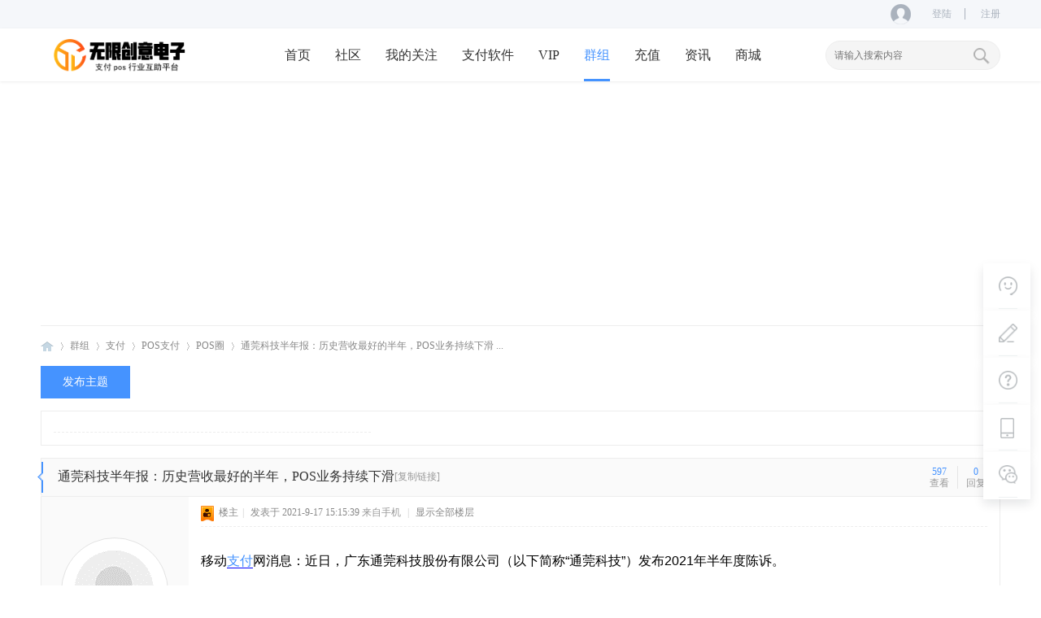

--- FILE ---
content_type: text/html; charset=utf-8
request_url: https://wxcy.vipjinron.com/t-8574-1-1.html
body_size: 16643
content:
<!DOCTYPE html PUBLIC "-//W3C//DTD XHTML 1.0 Transitional//EN" "http://www.w3.org/TR/xhtml1/DTD/xhtml1-transitional.dtd">
<html xmlns="http://www.w3.org/1999/xhtml">
<head>
<meta http-equiv="Content-Type" content="text/html; charset=utf-8" />
<title>通莞科技半年报：历史营收最好的半年，POS业务持续下滑,POS圈,无限创意电子 - </title>
<link href="https://wxcy.vipjinron.com/t-8574-1-1.html" rel="canonical" />
<meta name="keywords" content="通莞科技半年报：历史营收最好的半年，POS业务持续下滑" />
<meta name="description" content="移动支付网消息：近日，广东通莞科技股份有限公司（以下简称“通莞科技”）发布2021年半年度陈诉。财报表现，上半年其营收为4468万元，同比增长19.44%；净利润为326万元， ...,无限创意电子 " />
<meta name="generator" content="Discuz! X3.4" />
<meta name="author" content="Discuz! Team and Comsenz UI Team" />
<meta name="copyright" content="2001-2021 Tencent Cloud." />
<meta name="MSSmartTagsPreventParsing" content="True" />
<meta http-equiv="MSThemeCompatible" content="Yes" />
<base href="https://wxcy.vipjinron.com/" /><link rel="stylesheet" type="text/css" href="data/cache/style_17_common.css?isx" /><link rel="stylesheet" type="text/css" href="data/cache/style_17_group_viewthread.css?isx" /><script type="text/javascript">var STYLEID ='17',STATICURL ='static/',IMGDIR ='static/image/common',VERHASH ='isx',charset ='utf-8',discuz_uid ='0',cookiepre ='Ead4_2132_',cookiedomain ='',cookiepath ='/',showusercard ='1',attackevasive ='0',disallowfloat ='newthread',creditnotice ='1|金币|,2|贡献|,3|威望|,4|V币|',defaultstyle ='',REPORTURL ='aHR0cHM6Ly93eGN5LnZpcGppbnJvbi5jb20vdC04NTc0LTEtMS5odG1s',SITEURL ='https://wxcy.vipjinron.com/',JSPATH ='data/cache/',CSSPATH ='data/cache/style_',DYNAMICURL ='';</script>
<script src="data/cache/common.js?isx" type="text/javascript"></script>
<meta name="application-name" content="无限创意电子" />
<meta name="msapplication-tooltip" content="无限创意电子" />
<meta name="msapplication-task" content="name=首页;action-uri=https://wxcy.vipjinron.com/portal.php;icon-uri=https://wxcy.vipjinron.com/static/image/common/portal.ico" /><meta name="msapplication-task" content="name=社区;action-uri=https://wxcy.vipjinron.com/forum.php;icon-uri=https://wxcy.vipjinron.com/static/image/common/bbs.ico" />
<meta name="msapplication-task" content="name=群组;action-uri=https://wxcy.vipjinron.com/group.php;icon-uri=https://wxcy.vipjinron.com/static/image/common/group.ico" /><meta name="msapplication-task" content="name=;action-uri=https://wxcy.vipjinron.com/home.php;icon-uri=https://wxcy.vipjinron.com/static/image/common/home.ico" /><script src="data/cache/forum.js?isx" type="text/javascript"></script>
<script type="text/javascript" src='template/zvis_zz_170520/deancss/js/jquery-1.8.3.min.js'></script>
<script type="text/javascript">var jq=jQuery.noConflict();</script>
<script src="template/zvis_zz_170520/deancss/js/deanactions.min.js" type="text/javascript"></script>
<link rel="stylesheet" type="text/css" href="template/zvis_zz_170520/deancss/js/animate.min.css">
<script>var wow =new WOW({boxClass:'deanactions',});wow.init();</script>
<script src="template/zvis_zz_170520/deancss/js/jquery.pagnation.js" type="text/javascript"></script>
<script type="text/javascript" src='template/zvis_zz_170520/deancss/js/jquery.SuperSlide.2.1.1.js'></script>
<script type="text/javascript">jQuery(function(){jQuery('#deanGoToTop').click(function(){jQuery('html,body').animate({scrollTop:jQuery('#deantopsxx').offset().top},600);});})
</script>
<script>window.onload =function() {setTimeout(function() {let script =document.createElement("script");script.setAttribute("async","");script.src ="https://pagead2.googlesyndication.com/pagead/js/adsbygoogle.js?client=ca-pub-1452963406490539";document.body.appendChild(script);},2e3);}
</script>
<script language="javascript" type="text/javascript">function killErrors() {return true;}
window.onerror =killErrors;</script>
</head>
<body id="nv_group" class="pg_viewthread" onkeydown="if(event.keyCode==27) return false;">
<div id="append_parent"></div><div id="ajaxwaitid"></div>
<div id="toptb" class="cl" style="display:none;">
<div class="wp">
<div class="z"><a href="javascript:;" onclick="setHomepage('https://wxcy.vipjinron.com/');">设为首页</a><a href="https://wxcy.vipjinron.com/" onclick="addFavorite(this.href, '无限创意电子');return false;">收藏本站</a></div>
<div class="y">
</div>
<div class="clear"></div>
</div>
</div>
<div id="hd">
<div id="deantopsxx"></div>
<script type="text/javascript">jq(".deanheader_top_ads i").click(function(){jq(".deanheader_top_ads").css('display','none');})
</script>
<div class="deanrodtop">
<div class="w1180">
<div class="deanrodtl">
</div>
<div class="deanrodtr">
<style type="text/css">.deanlogin .pipe{display:none;}.deanlogin dl a{padding:0;}</style>
<div class="deanlogin">
<style tpye="text/css"></style>
<div class="deandenglu">
<div class="deanundl">
<div class="deanundlicon">
<div class="deandlkuang">
<i></i>
<ul>
<li><a href="javascript:;" onclick="showWindow('login', 'member.php?mod=logging&action=login&viewlostpw=1')">忘记密码？</a></li>
<li><a href="connect.php?mod=login&amp;op=init&amp;referer=index.php&amp;statfrom=login_simple" title="QQ登录">QQ登录</a></li>
<li><a href="clogin_wx-login.html" target="_blank">微信登录</a></li>
</ul>
</div>
</div>
<a class="deandlbtn" href="member.php?mod=logging&amp;action=login">登陆</a>
<a class="deanregbtn" href="member.php?mod=register">注册</a>
<div class="clear"></div>
</div>
</div>
<script type="text/javascript">jq(".deanundlicon").hover(function(){jq(".deandlkuang").show();},function(){jq(".deandlkuang").hide();})
jq(".deanundlicon").hover(function(){jq(this).addClass("curss");},function(){jq(this).removeClass("curss");})
</script>
</ul>
</div>
</div>
<div class="clear"></div>
</div>
</div>
<div id="deanheader">
<div class="w1180">
<div class="deanlogo"><h2><a href="https://wxcy.vipjinron.com/" title="无限创意电子"><img src="template/zvis_zz_170520/deancss/logo.png" alt="无限创意电子" border="0" /></a></h2></div>
<div class="deannav">
<ul>
<li id="mn_portal"><a href="https://wxcy.vipjinron.com/portal.php" hidefocus="true" title="Portal">首页<span>Portal</span></a></li> <li id="mn_forum"><a href="https://wxcy.vipjinron.com/forum.php" hidefocus="true" title="BBS">社区<span>BBS</span></a></li> <li id="mn_N3df1"><a href="plugin.php?id=comiis_followlist" hidefocus="true">我的关注</a></li> <li id="mn_Nfca0"><a href="f-46-1.html" hidefocus="true">支付软件</a></li> <li id="mn_Nf231"><a href="plugin.php?id=cydz_group" hidefocus="true">VIP</a></li> <li class="a" id="mn_group"><a href="https://wxcy.vipjinron.com/group.php" hidefocus="true" title="Group">群组<span>Group</span></a></li> <li id="mn_N1c93"><a href="plugin.php?id=cydz_chongzhi" hidefocus="true">充值</a></li> <li id="mn_P1"><a href="https://wxcy.vipjinron.com/portal.php?mod=list&catid=1" hidefocus="true">资讯</a></li> <li id="mn_Nc913"><a href="mall.html" hidefocus="true">商城</a></li> </ul>
</div>
<div class="deansearch"><div id="scbar" class="scbar_narrow cl">
<form id="scbar_form" method="post" autocomplete="off" onsubmit="searchFocus($('scbar_txt'))" action="search.php?searchsubmit=yes" target="_blank">
<input type="hidden" name="mod" id="scbar_mod" value="search" />
<input type="hidden" name="formhash" value="7af0384b" />
<input type="hidden" name="srchtype" value="title" />
<input type="hidden" name="srhfid" value="56" />
<input type="hidden" name="srhlocality" value="group::viewthread" />
<table cellspacing="0" cellpadding="0">
<tr>
<td><input type="text" name="srchtxt" id="scbar_txt" value="请输入搜索内容" autocomplete="off" x-webkit-speech speech /></td>
<td><button type="submit" name="searchsubmit" id="scbar_btn" sc="1" class="pn pnc" value="true">&nbsp;&nbsp;</button></td>
</tr>
</table>
</form>
</div>
<ul id="scbar_type_menu" class="p_pop" style="display: none;"><li><a href="javascript:;" rel="forum" class="curtype">帖子</a></li><li><a href="javascript:;" rel="group">群组</a></li><li><a href="javascript:;" rel="user">用户</a></li></ul>
<script type="text/javascript">initSearchmenu('scbar','');</script>
</div>
<div class="clear"></div>
</div>
</div>
<script src="template/zvis_zz_170520/deancss/js/nv.js" type="text/javascript"></script>
<div class="deansidetls">
<div class="deansidetools">
<ul>
<li class="deansd_kf">
<div class="deanstout">
<img src="template/zvis_zz_170520/deancss/sidetools/kf.png">
<span>客服电话</span>
</div>
<div class="deansthds">
<div class="deansthdstops">
<img src="template/zvis_zz_170520/deancss/sidetools/qq.png">
<a href="https://wpa.qq.com/msgrd?v=3&amp;uin=2241998733&amp;site=qq&amp;menu=yes" target="_blank">点击联系客服</a>
<p>在线时间：10:00-18:00</p>
</div>
<div class="deansthdcbtms">
<h5>客服微信</h5>
<p>2241998733</p>
<h4>电子邮件</h4>
<span>wxcydz@qq.com</span>
</div>
</div>
</li>
<li>
<div class="deanstout">
<a onClick="showWindow('nav', this.href, 'get', 0)" href="forum.php?mod=misc&amp;action=nav">
<img src="template/zvis_zz_170520/deancss/sidetools/ft.png">
<span>快速发帖</span>
</a>
</div>
</li>
<li>
<div class="deanstout">
<a href="mailto:wxcydz@qq.com" target="_blank">
<img src="template/zvis_zz_170520/deancss/sidetools/qa.png">
<span>问题反馈</span>
</a>
</div>
</li>
<li class="deansd_app">
<div class="deanstout deanstout_app">
<img src="template/zvis_zz_170520/deancss/sidetools/app.png">
<span>APP下载</span>
</div>
<div class="deansthds deansthds_app">
<div class="deanstappsd">
<p>无限创意APP</p>
<p>随时随地掌握行业动态</p>
<img src="template/zvis_zz_170520/deancss/dl/appimg.jpg">
</div>
</div>
</li>
<li class="deansd_wx">
<div class="deanstout deanstout_wx">
<img src="template/zvis_zz_170520/deancss/sidetools/wx.png">
<span>客服小程序</span>
</div>
<div class="deansthds deansthds_app">
<div class="deanstwxsd">
<p>扫描二维码</p>
<p>进入客服微信小程序</p>
<img src="template/zvis_zz_170520/deancss/sidetools/xcx.jpg">
</div>
</div>
</li>
<li id="scrolltop">
<div class="deanstout deanstout_up">
<a id="deanGoToTop">
<img src="template/zvis_zz_170520/deancss/sidetools/up.png">
<span>返回顶部</span>
</a>
</div>
</li>
</ul>
</div>
</div>
<div class="wp">
<div id="mu" class="cl">
</div><div class="a_mu"><div class="_2x6xl1r6hxb"></div>
<script type="text/javascript">(window.slotbydup =window.slotbydup ||[]).push({id:"u6387775",container:"_2x6xl1r6hxb",async:true
});</script>
<script type="text/javascript" src="//cpro.baidustatic.com/cpro/ui/cm.js" async="async" defer="defer"></script></div></div>
</div>
<script>(function(){var bp =document.createElement('script');var curProtocol =window.location.protocol.split(':')[0];if (curProtocol ==='https') {bp.src ='https://zz.bdstatic.com/linksubmit/push.js';}
else {bp.src ='http://push.zhanzhang.baidu.com/push.js';}
var s =document.getElementsByTagName("script")[0];s.parentNode.insertBefore(bp,s);})();</script>
<link rel="stylesheet" type="text/css" href="template/comiis_app/comiis/comiis_flxx/comiis_pcflxx.css" />
<script type="text/javascript">if (typeof jQuery !='undefined'){var boan_old_jq =jQuery;} 
</script><script type="text/javascript" src="source/plugin/boan_h5upload/js/jquery-1.11.0.min.js?isx" charset="utf-8"></script>
<script type="text/javascript">var boan_jq=$.noConflict();if (typeof boan_old_jq !='undefined'){jQuery =boan_old_jq;}
</script><link href="./source/plugin/boan_h5upload/css/webuploader_fast.css" rel="stylesheet" type="text/css" /> <script>var SWFUpload;SWFUpload =function(settings) {this.initUpload(settings);};SWFUpload.prototype.initUpload =function(userSettings) {try {this.customSettings ={};this.settings ={};this.eventQueue =[];this.initSettings1(userSettings);} catch (ex) {throw ex;}
};SWFUpload.prototype.initSettings1 =function (userSettings) {this.ensureDefault =function(settingName,defaultValue) {var setting =userSettings[settingName];if (setting !=undefined) {this.settings[settingName] =setting;} else {this.settings[settingName] =defaultValue;}
};this.ensureDefault("upload_url","");this.ensureDefault("file_post_name","Filedata");this.ensureDefault("post_params",{});this.ensureDefault("file_types","*.*");this.ensureDefault("file_types_description","All Files");this.ensureDefault("file_size_limit",0);this.ensureDefault("file_upload_limit",0);this.ensureDefault("file_queue_limit",0);this.ensureDefault("custom_settings",{});this.customSettings =this.settings.custom_settings;}
</script>
<div id="wp" class="wp">
<script type="text/javascript">var fid =parseInt('56'),tid =parseInt('8574');</script>
<script src="data/cache/forum_viewthread.js?isx" type="text/javascript"></script>
<script type="text/javascript">zoomstatus =parseInt(0);var imagemaxwidth ='600';var aimgcount =new Array();</script>
<script type="text/javascript" src='template/zvis_zz_170520/deancss/js/jquery-1.8.3.min.js'></script>
<script type="text/javascript">var jq=jQuery.noConflict();</script>
<style id="diy_style" type="text/css"></style>
<div id="diynavtop" class="area"></div>
<style type="text/css">#postmessage_25240{font-size:16px;font-family:"Hiragino Sans GB","Microsoft YaHei","Segoe UI",Tahoma,Arial,Helvetica,sans-serif;}#postmessage_25240 p{line-height:27px;}#postmessage_25240 img{max-width:750px;}#postmessage_25240 iframe{margin:0 auto;display:block;}</style>
<div id="pt" class="bm cl">
<div class="z">
<a href="./" class="nvhm" title="首页">无限创意电子</a> <em>&rsaquo;</em> <a href="https://wxcy.vipjinron.com/group.php">群组</a> <em>&rsaquo;</em> <a href="https://wxcy.vipjinron.com/group.php?gid=3">支付</a> <em>&rsaquo;</em> <a href="https://wxcy.vipjinron.com/group.php?sgid=10">POS支付</a> <em>&rsaquo;</em> <a href="https://wxcy.vipjinron.com/forum.php?mod=forumdisplay&action=list&fid=56">POS圈</a> <em>&rsaquo;</em> <a href="https://wxcy.vipjinron.com/t-8574-1-1.html">通莞科技半年报：历史营收最好的半年，POS业务持续下滑 ...</a>
</div>
</div>
<style id="diy_style" type="text/css"></style>
<div class="wp">
<div id="diy1" class="area"></div>
</div>
<div id="ct" class="wp cl ">
<div class="mn" style="width:100%">
<div class="deanfbhf">
<a class="deanfabuanniu" onclick="showWindow('newthread', 'forum.php?mod=post&amp;action=newthread&amp;fid=56')" href="javascript:;" title="发新帖">发布主题</a>
<div class="clear"></div>
</div>
<div class="deanbbsjj">
<div class="deanbbsjjl">
<i></i>
<div class="deanbbstop">
<div id="deanbbstop" class="area"></div>
</div>
<div class="deanbbsbottom">
<ul>
<div id="deanbbsbottom" class="area"></div>
</ul>
</div>
</div>
<div class="deanbbsjjr">
<ul>
<div id="deanbbsjjr" class="area"></div>
<div class="clear"></div>
</ul>
</div>
<div class="clear"></div>
</div>
<div class="clear"></div>
<div id="pgt" class="pgs mbm cl " style=" display:none;">
<div class="pgt"></div>
<span class="y pgb"><a href="https://wxcy.vipjinron.com/f-56-1.html">返回列表</a></span>
<a id="newspecial" onmouseover="$('newspecial').id = 'newspecialtmp';this.id = 'newspecial';showMenu({'ctrlid':this.id})" onclick="showWindow('newthread', 'forum.php?mod=post&action=newthread&fid=56')" href="javascript:;" title="发新帖"><img src="static/image/common/pn_post.png" alt="发新帖" /></a> </div>
<div id="postlist" class="pl bm deanconone">
<div class="vwthdtit cl">
<a onclick="setcookie('close_leftinfo', 1);location.reload();" title="收起左侧" class="btn_s_close" href="javascript:;"><img src="template/zvis_zz_170520/deancss/viewthread/control_l.png" alt="收起左侧" class="vm" /></a>
<div class="vwthduser cl z">
</div>
<h1 class="vwthdts z">
<span id="thread_subject">通莞科技半年报：历史营收最好的半年，POS业务持续下滑</span>
</h1>
<span class="vwthdreplies y">
<strong>0</strong></br>回复
</span>
<span class="vwthdviews y">
<strong>597</strong></br>查看
</span>
<span class="xg1">
<a href="https://wxcy.vipjinron.com/t-8574-1-1.html" onclick="return copyThreadUrl(this, '无限创意电子')">[复制链接]</a>
</span>
</div>
<script type="text/javascript">jQuery(".vwthdewm").hover(function(){jQuery(this).children(".vwthdewmsub").show();},function(){jQuery(this).children(".vwthdewmsub").hide();})
</script>
<table cellspacing="0" cellpadding="0" class="ad" style=" display:none;">
<tr>
<td class="pls">
</td>
<td class="plc">
</td>
</tr>
</table>
<div id="post_25240" class="viewbox firstfloor cl">
<table id="pid25240" class="plhin boxtable" summary="pid25240" cellspacing="0" cellpadding="0">
<tr>
<td class="pls" rowspan="2">
<div id="favatar25240" class="pls favatar">
<a name="newpost"></a> <a name="lastpost"></a><div class="p_pop blk bui vuimg card_gender_0" id="userinfo25240" style="display: none; margin-top: -11px;">
<div class="m z">
<div id="userinfo25240_ma"></div>
</div>
<div class="i y">
<div>
<strong><a href="https://wxcy.vipjinron.com/u-uid-1080.html" target="_blank" class="xi2" style="color: #6666CC">移动支付网</a></strong>
<em>当前离线</em>
</div><dl class="cl">
<dt>积分</dt><dd><a href="https://wxcy.vipjinron.com/home.php?mod=space&uid=1080&do=profile" target="_blank" class="xi2">0</a></dd>
</dl><div class="imicn">
<a href="https://wxcy.vipjinron.com/home.php?mod=space&amp;uid=1080&amp;do=profile" target="_blank" title="查看详细资料"><img src="static/image/common/userinfo.gif" alt="查看详细资料" /></a>
<a href="https://wxcy.vipjinron.com/home.php?mod=magic&amp;mid=showip&amp;idtype=user&amp;id=%E7%A7%BB%E5%8A%A8%E6%94%AF%E4%BB%98%E7%BD%91" id="a_showip_li_25240" class="xi2" onclick="showWindow(this.id, this.href)"><img src="static//image/magic/showip.small.gif" alt="" /> 窥视卡</a>
<a href="https://wxcy.vipjinron.com/home.php?mod=magic&amp;mid=checkonline&amp;idtype=user&amp;id=%E7%A7%BB%E5%8A%A8%E6%94%AF%E4%BB%98%E7%BD%91" id="a_repent_25240" class="xi2" onclick="showWindow(this.id, this.href)"><img src="static//image/magic/checkonline.small.gif" alt="" /> 雷达卡</a>
</div>
<div id="avatarfeed"><span id="threadsortswait"></span></div>
</div>
</div>
<div>
<div class="avatar" onmouseover="showauthor(this, 'userinfo25240')"><a href="https://wxcy.vipjinron.com/u-uid-1080.html" class="avtm" target="_blank"><img src="https://wxcy.vipjinron.com/plugin.php?id=boan_h5upload:avatar&uid=1080&size=middle" onerror="this.onerror=null;this.src='https://wxcy.vipjinron.com/uc_server/images/noavatar_middle.gif'"/></a></div>
</div>
<div class="pi">
<div class="authi"><a href="https://wxcy.vipjinron.com/u-uid-1080.html" target="_blank" style="color: #6666CC">移动支付网</a>
</div>
</div>
<div class="tns xg2"><table cellspacing="0" cellpadding="0"><th><p><a href="https://wxcy.vipjinron.com/home.php?mod=space&uid=1080&do=thread&type=thread&view=me&from=space" class="xi2">103</a></p>主题</th><th><p><a href="https://wxcy.vipjinron.com/home.php?mod=space&uid=1080&do=thread&type=reply&view=me&from=space" class="xi2">103</a></p>帖子</th><td><p><a href="https://wxcy.vipjinron.com/home.php?mod=space&uid=1080&do=profile" class="xi2">0</a></p>积分</td></table></div>
<p><a href="https://wxcy.vipjinron.com/home.php?mod=spacecp&amp;ac=usergroup&amp;gid=10" target="_blank"><img src="data/attachment/common/d3/common_10_usergroup_icon.png" alt="" class="vm" /></a></p>
<p><em><a href="https://wxcy.vipjinron.com/home.php?mod=spacecp&amp;ac=usergroup&amp;gid=10" target="_blank"><font color="#6666CC">冒泡</font></a></em></p>
<p><span id="g_up25240" onmouseover="showMenu({'ctrlid':this.id, 'pos':'12!'});"><img src="static/image/common/star_level1.gif" alt="Rank: 1" /></span></p>
<div id="g_up25240_menu" class="tip tip_4" style="display: none;"><div class="tip_horn"></div><div class="tip_c"><font color="#6666CC">冒泡</font>, 积分 0, 距离下一级还需 200 积分</div></div>
<p><span class="pbg2" id="upgradeprogress_25240" onmouseover="showMenu({'ctrlid':this.id, 'pos':'12!', 'menuid':'g_up25240_menu'});"><span class="pbr2" style="width:2%;"></span></span></p>
<div id="g_up25240_menu" class="tip tip_4" style="display: none;"><div class="tip_horn"></div><div class="tip_c"><font color="#6666CC">冒泡</font>, 积分 0, 距离下一级还需 200 积分</div></div>
<dl class="pil cl">
<dt>积分</dt><dd><a href="https://wxcy.vipjinron.com/home.php?mod=space&uid=1080&do=profile" target="_blank" class="xi2">0</a></dd>
</dl>
<dl class="pil cl"></dl><ul class="plso cl">
<li class="addflw">
<a href="https://wxcy.vipjinron.com/home.php?mod=spacecp&amp;ac=follow&amp;op=add&amp;hash=7af0384b&amp;fuid=1080" id="followmod_1080" title="收听TA" class="xi2" onclick="showWindow('followmod', this.href, 'get', 0);">收听TA</a>
</li>
<li class="pm2"><a href="https://wxcy.vipjinron.com/home.php?mod=spacecp&amp;ac=pm&amp;op=showmsg&amp;handlekey=showmsg_1080&amp;touid=1080&amp;pmid=0&amp;daterange=2&amp;pid=25240&amp;tid=8574" onclick="showWindow('sendpm', this.href);" title="发消息" class="xi2">发消息</a></li>
</ul>
</div>
</td>
<td class="plc" style="width:100%">
<div class="pi">
<div class="pti">
<div class="pdbt">
</div>
<div class="authi firstauthi">
<img class="authicn vm" id="authicon25240" src="static/image/common/ico_lz.png" />
&nbsp;楼主<span class="pipe">|</span>
<em id="authorposton25240">发表于 2021-9-17 15:15:39</em>
<span class="xg1">来自手机</span>
<span class="pipe">|</span>
<a href="https://wxcy.vipjinron.com/t-8574-1-1.html" rel="nofollow">显示全部楼层</a>
<span class="pipe show">|</span><a href="javascript:;" onclick="readmode($('thread_subject').innerHTML, 25240);" class="show">阅读模式</a>
</div>
</div>
</div><div class="pct"><style type="text/css">.pcb{margin-right:0}</style><div class="pcb">
<div class="t_fsz">
<table cellspacing="0" cellpadding="0"><tr><td class="t_f" id="postmessage_25240">
<div align="left"><font color="#000000">移动<a href="https://wxcy.vipjinron.com" target="_blank" class="relatedlink">支付</a>网消息：近日，广东通莞科技股份有限公司（以下简称“通莞科技”）发布2021年半年度陈诉。</font></div><br />
<div align="left"><font color="#000000">财报表现，上半年其营收为4468万元，同比增长19.44%；净利润为326万元，同比增长168.17%。同时，从近六年的半年报来看，通莞科技2021年上半年的营收和净利润均达到了汗青最高。</font></div><br />
<div align="center"><style>.guestviewthumb{margin:10px auto;text-align:center;}.guestviewthumb a{font-size:12px;}.guestviewthumb_cur{cursor:url("static/image/common/scf.gif"),default;max-width:100px;}.ie6 .guestviewthumb_cur{width:100px !important;}</style><div class="guestviewthumb"><img id="aimg_T43DK" class="guestviewthumb_cur" onclick="showWindow('login', 'member.php?mod=logging&action=login'+'&referer='+encodeURIComponent(location))" src="https://p6.toutiaoimg.com/large/pgc-image/e2804e1af7494ea7952c898093637a40" border="0" alt="" /><br />
&nbsp; &nbsp; &nbsp; &nbsp; &nbsp; &nbsp; &nbsp; &nbsp; &nbsp; &nbsp; &nbsp; &nbsp; &nbsp; &nbsp; &nbsp; &nbsp; <br><a href="member.php?mod=logging&action=login" onclick="showWindow('login', this.href+'&referer='+encodeURIComponent(location));">登录/注册后可看大图</a></div></div><br />
<div align="center"><i><font color="#000000">数据来源：通莞科技财报·移动支付网整理</font></i></div><br />
<div align="center"><div class="guestviewthumb"><img id="aimg_L4Lz3" class="guestviewthumb_cur" onclick="showWindow('login', 'member.php?mod=logging&action=login'+'&referer='+encodeURIComponent(location))" src="https://p26.toutiaoimg.com/large/pgc-image/f23906cc72d040a3a951a72f8fe75255" border="0" alt="" /><br />
&nbsp; &nbsp; &nbsp; &nbsp; &nbsp; &nbsp; &nbsp; &nbsp; &nbsp; &nbsp; &nbsp; &nbsp; &nbsp; &nbsp; &nbsp; &nbsp; <br><a href="member.php?mod=logging&action=login" onclick="showWindow('login', this.href+'&referer='+encodeURIComponent(location));">登录/注册后可看大图</a></div></div><br />
<div align="center"><i><font color="#000000">数据来源：通莞科技财报·移动支付网整理</font></i></div><br />
<div align="left"><font color="#000000">通莞科技创建于2002年，是银联认证的“银行卡收单外包服务机构注册登记认证”机构，目前主营业务是收单外包服务业务、聚合支付业务和银行营销服务。</font></div><br />
<div align="left"><font color="#000000">在业务方面，2021年上半年，通莞科技在收单专业化服务业务方面营收1043万元，其他增值服务营收3425万元。移动支付方面，通莞科技2021年上半年从外部渠道商签约商户2817户，移动支付生意业务达到42.8亿元。</font></div><br />
<div align="left"><font color="#000000">目前看来，通莞科技的主要营收来自于其增值服务。自2019年起，通莞科技超50%的营收来自聚合支付、移动支付等增值服务。在2020年上半年，通莞科技表明由于银行卡收单外包服务政策及市场环境发生变化，导致POS机服务业务收入占比下降，并将重点推行二维码。到2021年上半年，增值服务业务营收远超POS机服务业务。</font></div><br />
<div align="center"><div class="guestviewthumb"><img id="aimg_lWC9m" class="guestviewthumb_cur" onclick="showWindow('login', 'member.php?mod=logging&action=login'+'&referer='+encodeURIComponent(location))" src="https://p5.toutiaoimg.com/large/pgc-image/53df16254868427e9d4f25b830ee9ed1" border="0" alt="" /><br />
&nbsp; &nbsp; &nbsp; &nbsp; &nbsp; &nbsp; &nbsp; &nbsp; &nbsp; &nbsp; &nbsp; &nbsp; &nbsp; &nbsp; &nbsp; &nbsp; <br><a href="member.php?mod=logging&action=login" onclick="showWindow('login', this.href+'&referer='+encodeURIComponent(location));">登录/注册后可看大图</a></div></div><br />
<div align="left"><font color="#000000">值得一提的是，数据表明，增值服务并不只是代表聚合支付。财报表现，通莞科技的主要盈利来自四个方面：收单专业化服务、移动支付服务费、营销服务费、软件定制开辟费。而通莞科技在2021年上半年承接了3家银行的营销活动项目，又为金融机构提供系统定制开辟服务，共创收733万元，占2021年上半年总营收的16.41%。这说明通莞科技正向各个领域拓展业务。</font></div><br />
<br />
免责声明：如果侵犯了您的权益，请联系站长，我们会及时删除侵权内容，谢谢合作！</td></tr></table>
</div>
<div id="comment_25240" class="cm">
</div>
<div id="post_rate_div_25240"></div>
</div>
</div>
</td></tr>
<tr><td class="plc plm">
<div class="a_pb"><ins class="adsbygoogle" style="display:block" data-ad-client="ca-pub-1452963406490539" data-ad-slot="8876004001" data-ad-format="auto" data-full-width-responsive="true"></ins>
<script>(adsbygoogle =window.adsbygoogle ||[]).push({});</script></div></td>
</tr>
<tr id="_postposition25240"></tr>
<tr>
<td class="pls"></td>
<td class="plc" style="overflow:visible;--> width:100%">
<div class="po hin">
<div class="pob cl">
<em>
<a class="fastre" href="forum.php?mod=post&amp;action=reply&amp;fid=56&amp;tid=8574&amp;reppost=25240&amp;extra=page%3D1&amp;page=1" onclick="showWindow('reply', this.href)">回复</a>
</em>
<p>
<a href="javascript:;" id="mgc_post_25240" onmouseover="showMenu(this.id)" class="showmenu">使用道具</a>
<a href="javascript:;" onclick="showWindow('miscreport25240', 'misc.php?mod=report&rtype=post&rid=25240&tid=8574&fid=56', 'get', -1);return false;">举报</a>
</p>
<ul id="mgc_post_25240_menu" class="p_pop mgcmn" style="display: none;">
<li><a href="https://wxcy.vipjinron.com/home.php?mod=magic&amp;mid=bump&amp;idtype=tid&amp;id=8574" id="a_bump" onclick="showWindow(this.id, this.href)"><img src="static/image/magic/bump.small.gif" />提升卡</a></li>
<li><a href="https://wxcy.vipjinron.com/home.php?mod=magic&amp;mid=stick&amp;idtype=tid&amp;id=8574" id="a_stick" onclick="showWindow(this.id, this.href)"><img src="static/image/magic/stick.small.gif" />置顶卡</a></li>
<li><a href="https://wxcy.vipjinron.com/home.php?mod=magic&amp;mid=close&amp;idtype=tid&amp;id=8574" id="a_stick" onclick="showWindow(this.id, this.href)"><img src="static/image/magic/close.small.gif" />沉默卡</a></li>
<li><a href="https://wxcy.vipjinron.com/home.php?mod=magic&amp;mid=open&amp;idtype=tid&amp;id=8574" id="a_stick" onclick="showWindow(this.id, this.href)"><img src="static/image/magic/open.small.gif" />喧嚣卡</a></li>
<li><a href="https://wxcy.vipjinron.com/home.php?mod=magic&amp;mid=highlight&amp;idtype=tid&amp;id=8574" id="a_stick" onclick="showWindow(this.id, this.href)"><img src="static/image/magic/highlight.small.gif" />变色卡</a></li>
<li><a href="https://wxcy.vipjinron.com/home.php?mod=magic&amp;mid=jack&amp;idtype=tid&amp;id=8574" id="a_jack" onclick="showWindow(this.id, this.href)"><img src="static/image/magic/jack.small.gif" />千斤顶</a></li>
<li><a href="https://wxcy.vipjinron.com/home.php?mod=magic&amp;mid=namepost&amp;idtype=pid&amp;id=25240:8574" id="a_namepost_25240" onclick="showWindow(this.id, this.href)"><img src="static/image/magic/namepost.small.gif" />显身卡</a><li>
</ul>
<script type="text/javascript" reload="1">checkmgcmn('post_25240')</script>
</div>
</div>
</td>
</tr>
<tr class="ad">
<td class="pls">
</td>
</tr>
</table>
<script type="text/javascript" reload="1">aimgcount[25240] =['T43DK','L4Lz3','lWC9m'];attachimggroup(25240);var aimgfid =0;</script>
</div>
<div id="postlistreply" class="pl"><div id="post_new" class="viewthread_table" style="display: none"></div></div>
</div>
<form method="post" autocomplete="off" name="modactions" id="modactions">
<input type="hidden" name="formhash" value="7af0384b" />
<input type="hidden" name="optgroup" />
<input type="hidden" name="operation" />
<input type="hidden" name="listextra" value="page%3D1" />
<input type="hidden" name="page" value="1" />
</form>
<div class="pgs mtm mbm cl">
<span class="pgb y"><a href="https://wxcy.vipjinron.com/f-56-1.html">返回列表</a></span>
<a class="deanfabuanniu" onclick="showWindow('newthread', 'forum.php?mod=post&action=newthread&fid=56')" href="javascript:;" title="发新帖">发表新帖</a>
</div>
<div id="diyfastposttop" class="area"></div>
</div>
</div>
<div class="wp mtn">
<div id="diy3" class="area"></div>
</div>
<script type="text/javascript">function succeedhandle_followmod(url,msg,values) {var fObj =$('followmod_'+values['fuid']);if(values['type'] =='add') {fObj.innerHTML ='不收听';fObj.href ='home.php?mod=spacecp&ac=follow&op=del&fuid='+values['fuid'];} else if(values['type'] =='del') {fObj.innerHTML ='收听TA';fObj.href ='home.php?mod=spacecp&ac=follow&op=add&hash=7af0384b&fuid='+values['fuid'];}
}
fixed_avatar([25240],1);</script> </div>
<script>var boan_h5upload_dispose={width:2600,height:8000,quality:50,noCompressIfLarger:false,crop:false,},boan_h5upload_ispng =1,boan_h5upload_isbig =false,boan_h5upload_force =0,boan_h5upload_havepic =0,boan_h5upload_insertatt =1,boan_h5upload_isbasepic =0,boan_h5upload_isbasechk =0,boan_h5upload_ispic_type =1,boan_h5upload_remote =0,boan_h5upload_ispic_qrcode =1,boan_h5upload_qrcodeurl ='https://wxcy.vipjinron.com/plugin.php?id=boan_h5upload:qrcode&uid=938cC1Rnpp5znreY4VntAP9DfVFJxncJWcE0FitF';boan_h5upload_qrcodelife ='600';boan_h5upload_img_hlongup =1;boan_h5upload_att_hlongup =1 ;boan_h5upload_hlongurl ='https://vipjinron.oss-accelerate.aliyuncs.com/';boan_h5upload_ossserver ='aliyun';</script>
<script type="text/javascript">if (typeof boan_jq !='undefined'){boan_old_jq =jQuery;jQuery =boan_jq;} 
</script>
<script type="text/javascript">var boan_h5upload_lang =new Array();boan_h5upload_lang['F_EXCEED_SIZE'] ='单个文件大小不得超过';boan_h5upload_lang['Q_EXCEED_NUM_LIMIT']='最多只能上传';boan_h5upload_lang['Q_EXCEED_SIZE_LIMIT'] ='上传文件总大小超出';boan_h5upload_lang['Q_TYPE_DENIED'] ='无效文件类型，请上传正确的文件类型';boan_h5upload_lang['F_DUPLICATE'] ='请不要重复上传相同文件';boan_h5upload_lang['up_error'] ='上传错误，请刷新重试！';boan_h5upload_lang['wait_up'] ='等待上传...';boan_h5upload_lang['cancel_up'] ='取消上传';boan_h5upload_lang['ok_up'] ='上传完成.';boan_h5upload_lang['sel_file'] ='选择文件';boan_h5upload_lang['explain_img'] ='文件拖到此可上传,在下方编辑器按Ctrl+V可粘贴剪切板图形';boan_h5upload_lang['insert_left'] ='居 左';boan_h5upload_lang['insert_center'] ='居中插图';boan_h5upload_lang['insert_right'] ='居 右';boan_h5upload_lang['insert_tile'] ='平 铺';boan_h5upload_lang['insert_old'] ='只插旧图';boan_h5upload_lang['insert_new'] ='只插新图';boan_h5upload_lang['order'] ='正 序';boan_h5upload_lang['set_img_order'] ='设置插图顺序';boan_h5upload_lang['backward'] ='倒 序';boan_h5upload_lang['del_img_all'] ='删全图';boan_h5upload_lang['confirm_del_all'] ='您真要删除所有图片吗？';boan_h5upload_lang['one'] ='个';boan_h5upload_lang['uppercent'] ='正在上传(';boan_h5upload_lang['uping'] ='上传中...';boan_h5upload_lang['upwaiting'] ='正在上传，请稍等……';boan_h5upload_lang['explain_file'] ='文件拖到此处可上传';boan_h5upload_lang['upbig'] ='上传大附件到本地';boan_h5upload_lang['downfile'] ='正在下载远程附件，请稍等……';boan_h5upload_lang['noie'] ='不支持IE核心,请更换其它内核的浏览器';boan_h5upload_lang['notext'] ='不支持纯文本模式';boan_h5upload_lang['explain_portal'] ='可将文件拖拽到此处上传,按Ctrl+V可粘贴剪切板内容。';boan_h5upload_lang['explain_fast'] ='按Ctrl+V可以在编辑区粘贴剪切板中的图形';boan_h5upload_lang['attach'] ='附件';boan_h5upload_lang['img_describe'] ='图片描述';boan_h5upload_lang['sel_img'] ='上传图片';boan_h5upload_lang['explain_album'] ='把图形文件拖拽到此处也可以上传哦';boan_h5upload_lang['explain_gif'] ='GIF图片不能裁剪且必须于小于';boan_h5upload_lang['examine'] ='您的头像已经提交审核，请等待管理员批准,';boan_h5upload_lang['sel_bigfile'] ='选择大文件';boan_h5upload_lang['explain_insert'] ='你有未插入的图片, 请插入或者删除不需要的图片再继续！';boan_h5upload_lang['explain_must_insert'] ='您必须插入图片才能发贴，单击上传界面的图片即可插入。';boan_h5upload_lang['qrcodetoimg'] ='扫码传图';boan_h5upload_lang['qrcode_4'] ='温馨提示：扫描右侧的二维码可以上传手机图片到本页面。';boan_h5upload_lang['qrcode_5'] ='二维码已失效';boan_h5upload_lang['qrcode_6'] ='点击刷新';boan_h5upload_lang['drop_order'] ='拖动图片可改变顺序';boan_h5upload_lang['base_img'] ='原图上传';</script>
<script src="source/plugin/boan_h5upload/js/webuploader.min.js" charset="utf-8" type="text/javascript"></script><script src="source/plugin/boan_h5upload/js/boan_h5upload_fast.js?7af0384b " charset="utf-8" type="text/javascript"></script>
<script type="text/javascript">if (typeof boan_old_jq !='undefined'){jQuery =boan_old_jq;}
</script>
<div class="deanfooter">
<div class="deanfttop">
<div class="w1180">
<div class="deanfttl">
<ul>
<li>
<h5>关于我们</h5>
<div class="deanftbxfg">
<a href="t-67-1-1.html" target="_blank">团队简介</a>
<a href="plugin.php?id=comiis_followlist" target="_blank">我的关注</a>
<a href="t-68-1-1.html" target="_blank">企业文化</a>
<a href="plugin.php?id=aljol" target="_blank">在线客服</a>
<a href="t-331-1-1.html" target="_blank">免责申明</a>
</div>
</li>
<li>
<h5>产品与服务</h5>
<div class="deanftbxfg">
<a href="f-46-1.html" target="_blank">支付软件</a>
<a href="plugin.php?id=cydz_chongzhi" target="_blank">积分充值</a>
<a href="jzsjiale_isms-security.html" target="_blank">安全中心</a>
<a href="f-2-1.html" target="_blank">支付教程</a>
<a href="plugin.php?id=cydz_group" target="_blank">加入会员</a>
</div>
</li>
<li>
<h5>解决方案</h5>
<div class="deanftbxfg">
<a href="https://pay.vipjinron.com" target="_blank">支付接入</a>
<a href="f-36-1.html" target="_blank">问答平台</a>
<a href="f-41-1.html" target="_blank">三方支付</a>
<a href="https://wxcy.vipjinron.com/group.php" target="_blank">支付圈</a>
<a href="sitemap.php" target="_blank">网站地图</a>
</div>
</li>
<div class="clear"></div>
</ul>
</div>
<div class="deanfttm">
<div class="deanfttml"><img src="template/zvis_zz_170520/deancss/footer/ftqrcode.jpg" /></div>
<div class="deanfttmr">
<p>扫描微信二维码</p>
<p>查看官方公众号</p>
<p>了解更多详情</p>
</div>
<div class="clear"></div>
</div>
<div class="deanfttr">
<div class="deanfttel">
<h4>2241998733</h4>
<p>在线客服（服务时间 9:00～18:00）</p>
<a class="deanqqkfs" href="https://wpa.qq.com/msgrd?v=3&amp;uin=2241998733&amp;site=qq&amp;menu=yes" target="_blank">在线QQ客服</a>
</div>
<div class="deanftadds">地址：成都市锦江区通汇街342号</div>
<div class="deanftadds">电邮：wxcydz#qq.com(#换成@)</div>
<div class="deanftadds">微信：2241998733</div>
</div>
<div class="clear"></div>
</div>
</div>
<div class="deanftbottom">
<p><a href="https://wxcy.vipjinron.com" target="_blank">无限创意电子仅提供平台服务，如有贷款产品及展示信息均为互联网采集。贷款属于借贷行为，本社区不提供任何代办服务。借款有风险，申请需谨慎，风险自理，责任自担。</a> <em></em>&copy; 2018-现在 <a href="https://wxcy.vipjinron.com" target="_blank">VIP团队</a>( <a href="https://beian.miit.gov.cn/" target="_blank">蜀ICP备17006511号-1</a> )<script>var _hmt =_hmt ||[];(function() {var hm =document.createElement("script");hm.src ="https://hm.baidu.com/hm.js?7f3e627793230fe5006aaee982ef220a";var s =document.getElementsByTagName("script")[0];s.parentNode.insertBefore(hm,s);})();</script></p>
</div>
</div>
<div id="ft" style="margin:0;padding:0; height:0;"></div>
<script src="home.php?mod=misc&ac=sendmail&rand=1769169457" type="text/javascript"></script>
<div id="scrolltop" style="display:none;">
<span hidefocus="true"><a title="返回顶部" onclick="window.scrollTo('0','0')" id="scrolltopa"><b>返回顶部</b></a></span>
<span>
<a href="https://wxcy.vipjinron.com/f-56-1.html" hidefocus="true" class="returnlist" title="返回列表"><b>返回列表</b></a>
</span>
</div>
<script type="text/javascript">_attachEvent(window,'scroll',function () {showTopLink();});checkBlind();</script>
</body>
</html>
